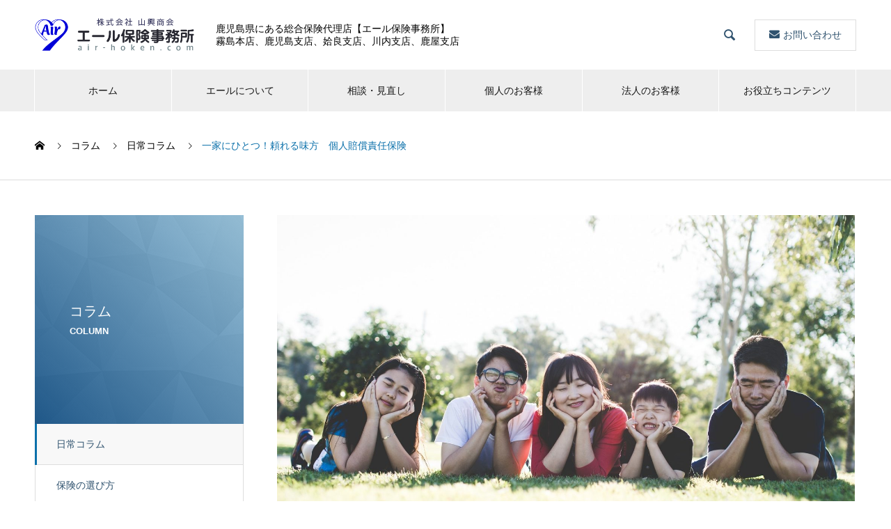

--- FILE ---
content_type: text/html; charset=UTF-8
request_url: https://air-hoken.com/column/10159/
body_size: 13768
content:

<!DOCTYPE html>
<html dir="ltr" lang="ja" prefix="og: https://ogp.me/ns#" prefix="og: http://ogp.me/ns#">
<head>

<!-- エール保険事務所Google Tag Manager -->
<script>(function(w,d,s,l,i){w[l]=w[l]||[];w[l].push({'gtm.start':
new Date().getTime(),event:'gtm.js'});var f=d.getElementsByTagName(s)[0],
j=d.createElement(s),dl=l!='dataLayer'?'&l='+l:'';j.async=true;j.src=
'https://www.googletagmanager.com/gtm.js?id='+i+dl;f.parentNode.insertBefore(j,f);
})(window,document,'script','dataLayer','GTM-WHGW2ZN');</script>
<!-- End エール保険事務所Google Tag Manager -->

<!-- 東京海上Google Tag Manager -->
<script>(function(w,d,s,l,i){w[l]=w[l]||[];w[l].push({'gtm.start':
new Date().getTime(),event:'gtm.js'});var f=d.getElementsByTagName(s)[0], j=d.createElement(s),dl=l!='dataLayer'?'&l='+l:'';j.async=true;j.src= 'https://www.googletagmanager.com/gtm.js?id='+i+dl;f.parentNode.insertBefore(j,f); })(window,document,'script','dataLayer','GTM-K9LTG74');</script>
<!-- End 東京海上Google Tag Manager -->

<meta charset="UTF-8">
  <meta name="viewport" content="width=device-width, initial-scale=1">
  <!--<meta name="description" content="">-->
  <title>一家にひとつ！頼れる味方 個人賠償責任保険 | エール保険事務所 − 鹿児島県にある総合保険代理店</title>

		<!-- All in One SEO 4.7.0 - aioseo.com -->
		<meta name="description" content="こんにちは。 突然ですが、皆様は「入っている保険の保障内容」を理解されていますか？ 恥ずかしながら、私はエール" />
		<meta name="robots" content="max-image-preview:large" />
		<link rel="canonical" href="https://air-hoken.com/column/10159/" />
		<meta name="generator" content="All in One SEO (AIOSEO) 4.7.0" />
		<meta property="og:locale" content="ja_JP" />
		<meta property="og:site_name" content="エール保険事務所 | 鹿児島県にある総合保険代理店 | 霧島本店、姶良支店、川内支店、鹿屋支店" />
		<meta property="og:type" content="article" />
		<meta property="og:title" content="一家にひとつ！頼れる味方 個人賠償責任保険 | エール保険事務所 − 鹿児島県にある総合保険代理店" />
		<meta property="og:description" content="こんにちは。 突然ですが、皆様は「入っている保険の保障内容」を理解されていますか？ 恥ずかしながら、私はエール" />
		<meta property="og:url" content="https://air-hoken.com/column/10159/" />
		<meta property="og:image" content="https://air-hoken.com/air_wordpress/wp-content/uploads/2021/02/air_logo.png" />
		<meta property="og:image:secure_url" content="https://air-hoken.com/air_wordpress/wp-content/uploads/2021/02/air_logo.png" />
		<meta property="og:image:width" content="180" />
		<meta property="og:image:height" content="180" />
		<meta property="article:published_time" content="2023-01-16T05:33:23+00:00" />
		<meta property="article:modified_time" content="2023-01-16T05:33:23+00:00" />
		<meta name="twitter:card" content="summary" />
		<meta name="twitter:title" content="一家にひとつ！頼れる味方 個人賠償責任保険 | エール保険事務所 − 鹿児島県にある総合保険代理店" />
		<meta name="twitter:description" content="こんにちは。 突然ですが、皆様は「入っている保険の保障内容」を理解されていますか？ 恥ずかしながら、私はエール" />
		<meta name="twitter:image" content="https://air-hoken.com/air_wordpress/wp-content/uploads/2021/02/air_logo.png" />
		<script type="application/ld+json" class="aioseo-schema">
			{"@context":"https:\/\/schema.org","@graph":[{"@type":"BreadcrumbList","@id":"https:\/\/air-hoken.com\/column\/10159\/#breadcrumblist","itemListElement":[{"@type":"ListItem","@id":"https:\/\/air-hoken.com\/#listItem","position":1,"name":"\u5bb6","item":"https:\/\/air-hoken.com\/","nextItem":"https:\/\/air-hoken.com\/column\/10159\/#listItem"},{"@type":"ListItem","@id":"https:\/\/air-hoken.com\/column\/10159\/#listItem","position":2,"name":"\u4e00\u5bb6\u306b\u3072\u3068\u3064\uff01\u983c\u308c\u308b\u5473\u65b9\u3000\u500b\u4eba\u8ce0\u511f\u8cac\u4efb\u4fdd\u967a","previousItem":"https:\/\/air-hoken.com\/#listItem"}]},{"@type":"Organization","@id":"https:\/\/air-hoken.com\/#organization","name":"\u30a8\u30fc\u30eb\u4fdd\u967a\u4e8b\u52d9\u6240","description":"\u9e7f\u5150\u5cf6\u770c\u306b\u3042\u308b\u7dcf\u5408\u4fdd\u967a\u4ee3\u7406\u5e97 | \u9727\u5cf6\u672c\u5e97\u3001\u59f6\u826f\u652f\u5e97\u3001\u5ddd\u5185\u652f\u5e97\u3001\u9e7f\u5c4b\u652f\u5e97","url":"https:\/\/air-hoken.com\/","telephone":"+81995420584","logo":{"@type":"ImageObject","url":"https:\/\/air-hoken.com\/air_wordpress\/wp-content\/uploads\/2021\/02\/air_logo.png","@id":"https:\/\/air-hoken.com\/column\/10159\/#organizationLogo","width":180,"height":180,"caption":"\u30a8\u30fc\u30eb\u4fdd\u967a\u4e8b\u52d9\u6240 | \u9e7f\u5150\u5cf6\u770c\u306b\u3042\u308b\u7dcf\u5408\u4fdd\u967a\u4ee3\u7406\u5e97"},"image":{"@id":"https:\/\/air-hoken.com\/column\/10159\/#organizationLogo"}},{"@type":"WebPage","@id":"https:\/\/air-hoken.com\/column\/10159\/#webpage","url":"https:\/\/air-hoken.com\/column\/10159\/","name":"\u4e00\u5bb6\u306b\u3072\u3068\u3064\uff01\u983c\u308c\u308b\u5473\u65b9 \u500b\u4eba\u8ce0\u511f\u8cac\u4efb\u4fdd\u967a | \u30a8\u30fc\u30eb\u4fdd\u967a\u4e8b\u52d9\u6240 \u2212 \u9e7f\u5150\u5cf6\u770c\u306b\u3042\u308b\u7dcf\u5408\u4fdd\u967a\u4ee3\u7406\u5e97","description":"\u3053\u3093\u306b\u3061\u306f\u3002 \u7a81\u7136\u3067\u3059\u304c\u3001\u7686\u69d8\u306f\u300c\u5165\u3063\u3066\u3044\u308b\u4fdd\u967a\u306e\u4fdd\u969c\u5185\u5bb9\u300d\u3092\u7406\u89e3\u3055\u308c\u3066\u3044\u307e\u3059\u304b\uff1f \u6065\u305a\u304b\u3057\u306a\u304c\u3089\u3001\u79c1\u306f\u30a8\u30fc\u30eb","inLanguage":"ja","isPartOf":{"@id":"https:\/\/air-hoken.com\/#website"},"breadcrumb":{"@id":"https:\/\/air-hoken.com\/column\/10159\/#breadcrumblist"},"image":{"@type":"ImageObject","url":"https:\/\/air-hoken.com\/air_wordpress\/wp-content\/uploads\/2023\/01\/family-g6d1243f23_1920.jpg","@id":"https:\/\/air-hoken.com\/column\/10159\/#mainImage","width":1920,"height":1280},"primaryImageOfPage":{"@id":"https:\/\/air-hoken.com\/column\/10159\/#mainImage"},"datePublished":"2023-01-16T14:33:23+09:00","dateModified":"2023-01-16T14:33:23+09:00"},{"@type":"WebSite","@id":"https:\/\/air-hoken.com\/#website","url":"https:\/\/air-hoken.com\/","name":"\u30a8\u30fc\u30eb\u4fdd\u967a\u4e8b\u52d9\u6240","description":"\u9e7f\u5150\u5cf6\u770c\u306b\u3042\u308b\u7dcf\u5408\u4fdd\u967a\u4ee3\u7406\u5e97 | \u9727\u5cf6\u672c\u5e97\u3001\u59f6\u826f\u652f\u5e97\u3001\u5ddd\u5185\u652f\u5e97\u3001\u9e7f\u5c4b\u652f\u5e97","inLanguage":"ja","publisher":{"@id":"https:\/\/air-hoken.com\/#organization"}}]}
		</script>
		<!-- All in One SEO -->

<link rel='dns-prefetch' href='//www.google.com' />
<link rel='dns-prefetch' href='//s.w.org' />
<link rel="alternate" type="application/rss+xml" title="エール保険事務所 &raquo; フィード" href="https://air-hoken.com/feed/" />
<link rel="alternate" type="application/rss+xml" title="エール保険事務所 &raquo; コメントフィード" href="https://air-hoken.com/comments/feed/" />
<link rel='stylesheet' id='wp-block-library-css'  href='https://air-hoken.com/air_wordpress/wp-includes/css/dist/block-library/style.min.css?ver=5.8.12' type='text/css' media='all' />
<link rel='stylesheet' id='contact-form-7-css'  href='https://air-hoken.com/air_wordpress/wp-content/plugins/contact-form-7/includes/css/styles.css?ver=5.5.6' type='text/css' media='all' />
<link rel='stylesheet' id='webfont-style-css'  href='https://air-hoken.com/air_wordpress/wp-content/themes/nano_tcd065-child/css/font-awesome.css?ver=5.8.12' type='text/css' media='all' />
<link rel='stylesheet' id='nano-slick-css'  href='https://air-hoken.com/air_wordpress/wp-content/themes/nano_tcd065/assets/css/slick.min.css?ver=5.8.12' type='text/css' media='all' />
<link rel='stylesheet' id='nano-slick-theme-css'  href='https://air-hoken.com/air_wordpress/wp-content/themes/nano_tcd065/assets/css/slick-theme.min.css?ver=5.8.12' type='text/css' media='all' />
<link rel='stylesheet' id='nano-style-css'  href='https://air-hoken.com/air_wordpress/wp-content/themes/nano_tcd065/style.css?ver=5.8.12' type='text/css' media='all' />
<link rel='stylesheet' id='child-style-css'  href='https://air-hoken.com/air_wordpress/wp-content/themes/nano_tcd065-child/style.css?ver=5.8.12' type='text/css' media='all' />
<link rel='stylesheet' id='tablepress-default-css'  href='https://air-hoken.com/air_wordpress/wp-content/plugins/tablepress/css/build/default.css?ver=2.1.5' type='text/css' media='all' />
<link rel='stylesheet' id='cf7cf-style-css'  href='https://air-hoken.com/air_wordpress/wp-content/plugins/cf7-conditional-fields/style.css?ver=2.4.15' type='text/css' media='all' />
<script type='text/javascript' src='https://air-hoken.com/air_wordpress/wp-includes/js/jquery/jquery.min.js?ver=3.6.0' id='jquery-core-js'></script>
<script type='text/javascript' src='https://air-hoken.com/air_wordpress/wp-includes/js/jquery/jquery-migrate.min.js?ver=3.3.2' id='jquery-migrate-js'></script>
<link rel="https://api.w.org/" href="https://air-hoken.com/wp-json/" /><link rel='shortlink' href='https://air-hoken.com/?p=10159' />
<link rel="alternate" type="application/json+oembed" href="https://air-hoken.com/wp-json/oembed/1.0/embed?url=https%3A%2F%2Fair-hoken.com%2Fcolumn%2F10159%2F" />
<link rel="alternate" type="text/xml+oembed" href="https://air-hoken.com/wp-json/oembed/1.0/embed?url=https%3A%2F%2Fair-hoken.com%2Fcolumn%2F10159%2F&#038;format=xml" />
<link rel="shortcut icon" href="https://air-hoken.com/air_wordpress/wp-content/uploads/2019/05/favicon.ico">
<style>
.c-comment__form-submit:hover,.p-cb__item-btn a,.c-pw__btn,.p-readmore__btn:hover,.p-page-links a:hover span,.p-page-links > span,.p-pager a:hover,.p-pager span,.p-pagetop:focus,.p-pagetop:hover,.p-widget__title{background: #0b70aa}.p-breadcrumb__item{color: #0b70aa}.widget_nav_menu a:hover,.p-article02 a:hover .p-article02__title{color: #0b70aa}.p-entry__body a{color: #0b70aa}body{font-family: "Segoe UI", Verdana, "游ゴシック", YuGothic, "Hiragino Kaku Gothic ProN", Meiryo, sans-serif}.c-logo,.p-page-header__title,.p-banner__title,.p-cover__title,.p-archive-header__title,.p-article05__title,.p-article09__title,.p-cb__item-title,.p-article11__title,.p-article12__title,.p-index-content01__title,.p-header-content__title,.p-megamenu01__item-list > li > a,.p-article13__title,.p-megamenu02__title,.p-cover__header-title{font-family: "Times New Roman", "游明朝", "Yu Mincho", "游明朝体", "YuMincho", "ヒラギノ明朝 Pro W3", "Hiragino Mincho Pro", "HiraMinProN-W3", "HGS明朝E", "ＭＳ Ｐ明朝", "MS PMincho", serif; font-weight: 500}.p-hover-effect--type1:hover img{-webkit-transform: scale(1.1);transform: scale(1.1)}.p-blog__title{color: #000000;font-size: 28px}.p-cat--15{color: #105a84;border: 1px solid #105a84}.p-article04:hover a .p-article04__title{color: #0b70aa}.p-article06__content{border-left: 4px solid #0b70aa}.p-article06__title a:hover{color: #0b70aa}.p-article06__cat:hover{background: #0b70aa}.l-header{background: #ffffff}.l-header--fixed.is-active{background: #ffffff}.l-header__desc{color: #000000;font-size: 14px}.l-header__nav{background: #eeeeee}.p-global-nav > li > a,.p-menu-btn{color: #161616}.p-global-nav > li > a:hover,.p-global-nav > .current-menu-item > a{background: #0b70aa;color: #ffffff}.p-global-nav .sub-menu a{background: #0b70aa;color: #ffffff}.p-global-nav .sub-menu a:hover{background: #09537d;color: #ffffff}.p-global-nav .menu-item-has-children > a > .p-global-nav__toggle::before{border-color: #161616}.p-megamenu02::before{background: #0b70aa}.p-megamenu02__list a:hover .p-article13__title{color: #0b70aa}.p-footer-banners{background: #f4f4f4}.p-info{background: #ffffff;color: #000000}.p-info__logo{font-size: 40px}.p-info__desc{color: #ededed;font-size: 14px}.p-footer-widgets{background: #ffffff;color: #000000}.p-footer-widget__title{color: #0b70aa}.p-footer-nav{background: #ffffff;color: #000000}.p-footer-nav a{color: #000000}.p-footer-nav a:hover{color: #000000}.p-copyright{background: #0b70aa}.p-blog__title,.p-entry,.p-headline,.p-cat-list__title{border-top: 3px solid #0b70aa}.p-works-entry__header{border-bottom: 3px solid #0b70aa}.p-article01 a:hover .p-article01__title,.p-article03 a:hover .p-article03__title,.p-article05__link,.p-article08__title a:hover,.p-article09__link,.p-article07 a:hover .p-article07__title,.p-article10 a:hover .p-article10__title{color: #0b70aa}.p-page-header,.p-list__item a::before,.p-cover__header,.p-works-entry__cat:hover,.p-service-cat-header{background: #0b70aa}.p-page-header__title,.p-cover__header-title{color: #ffffff;font-size: 32px}.p-page-header__sub,.p-cover__header-sub{color: #ffffff;font-size: 16px}.p-works-entry__title{font-size: 32px}.p-entry__body{font-size: 16px}@media screen and (max-width: 767px) {.p-blog__title{font-size: 24px}.p-list .is-current > a{color: #0b70aa}.p-works-entry__title{font-size: 20px}.p-entry__body{font-size: 14px}}@media screen and (max-width: 1199px) {.p-global-nav > li > a,.p-global-nav > li > a:hover{background: #ffffff;color: #161616}}@media screen and (max-width: 991px) {.p-page-header__title,.p-cover__header-title{font-size: 20px}.p-page-header__sub,.p-cover__header-sub{font-size: 14px}}.c-load--type1 { border: 3px solid rgba(11, 112, 170, 0.2); border-top-color: #0b70aa; }
</style>

<!-- BEGIN Analytics Insights v6.3.7 - https://wordpress.org/plugins/analytics-insights/ -->
<script async src="https://www.googletagmanager.com/gtag/js?id=G-08QQR9YZNB"></script>
<script>
  window.dataLayer = window.dataLayer || [];
  function gtag(){dataLayer.push(arguments);}
  gtag('js', new Date());
  gtag('config', 'G-08QQR9YZNB');
  if (window.performance) {
    var timeSincePageLoad = Math.round(performance.now());
    gtag('event', 'timing_complete', {
      'name': 'load',
      'value': timeSincePageLoad,
      'event_category': 'JS Dependencies'
    });
  }
</script>
<!-- END Analytics Insights -->
<!--Lity-->
<link rel="stylesheet" href="https://air-hoken.com/air_wordpress/wp-content/themes/nano_tcd065-child/css/lity.css" media="screen, projection, print">
<script type="text/javascript" src="https://air-hoken.com/air_wordpress/wp-content/themes/nano_tcd065-child/js/lity.min.js"></script>

<!-- Global site tag (gtag.js) - Google Analytics -->
<script async src="https://www.googletagmanager.com/gtag/js?id=UA-159413115-1"></script>
<script>
  window.dataLayer = window.dataLayer || [];
  function gtag(){dataLayer.push(arguments);}
  gtag('js', new Date());

  gtag('config', 'UA-159413115-1');
</script>
</head>
<body class="works-template-default single single-works postid-10159">

<!-- エール保険事務所Google Tag Manager (noscript) -->
<noscript><iframe src="https://www.googletagmanager.com/ns.html?id=GTM-WHGW2ZN"
height="0" width="0" style="display:none;visibility:hidden"></iframe></noscript>
<!-- End エール保険事務所Google Tag Manager (noscript) -->

<!-- 東京海上Google Tag Manager (noscript) -->
<noscript><iframe src="https://www.googletagmanager.com/ns.html?id=GTM-K9LTG74" height="0" width="0" style="display:none;visibility:hidden"></iframe></noscript>
<!-- End 東京海上Google Tag Manager (noscript) -->

  <div id="site_loader_overlay">
  <div id="site_loader_animation" class="c-load--type1">
      </div>
</div>

  <header id="js-header" class="l-header l-header--fixed">
    <div class="l-header__inner l-inner">

      <div class="l-header__logo c-logo">
    <a href="https://air-hoken.com/">
    <img src="https://air-hoken.com/air_wordpress/wp-content/uploads/2019/05/air_logo.png" alt="エール保険事務所 | 鹿児島県にある総合保険代理店 | 霧島本店、姶良支店、川内支店、鹿屋支店" width="220">
  </a>
  </div>

      <p class="l-header__desc">鹿児島県にある総合保険代理店【エール保険事務所】<span>霧島本店、鹿児島支店、姶良支店、川内支店、鹿屋支店</span></p>

            <form id="js-header__form" role="search" method="get" class="l-header__form" action="https://air-hoken.com/" _lpchecked="1">
		    <input id="js-header__form-input" class="l-header__form-input" type="text" value="" name="s" tabindex="-1">
        <button id="js-header__form-close" class="l-header__form-close p-close-btn" aria-hidden="true" type="button">閉じる</button>
      </form>
      <button id="js-header__search" class="l-header__search" aria-hidden="true">&#xe915;</button>
      <!--itb add START-->
	<div class="clearFix boxSet header_tel_pc">
	<ul class="header_telbox">
		<li class="header_contact_btn"><a href="https://air-hoken.com/contact"><i class="fa fa-envelope" aria-hidden="true"></i>お問い合わせ</a></li>
	</ul>
</div><!--itb add END-->
    </div>
    <button id="js-menu-btn" class="p-menu-btn c-menu-btn"></button>
    <nav id="js-header__nav" class="l-header__nav">
      <ul id="js-global-nav" class="p-global-nav l-inner"><li id="menu-item-94" class="menu-item menu-item-type-custom menu-item-object-custom menu-item-home menu-item-94"><a href="https://air-hoken.com/">ホーム<span class="p-global-nav__toggle"></span></a></li>
<li id="menu-item-168" class="menu-item menu-item-type-post_type_archive menu-item-object-company menu-item-has-children menu-item-168"><a href="https://air-hoken.com/company/" data-megamenu="js-megamenu168">エールについて</a>
<ul class="sub-menu">
	<li id="menu-item-50" class="menu-item menu-item-type-post_type menu-item-object-company menu-item-50"><a href="https://air-hoken.com/company/outline/">会社概要<span class="p-global-nav__toggle"></span></a></li>
	<li id="menu-item-6331" class="menu-item menu-item-type-post_type menu-item-object-company menu-item-6331"><a href="https://air-hoken.com/company/branch/">会社案内<span class="p-global-nav__toggle"></span></a></li>
</ul>
</li>
<li id="menu-item-488" class="menu-item menu-item-type-post_type menu-item-object-page menu-item-488"><a href="https://air-hoken.com/consultation/">相談・見直し<span class="p-global-nav__toggle"></span></a></li>
<li id="menu-item-406" class="menu-item menu-item-type-post_type_archive menu-item-object-individual menu-item-406"><a href="https://air-hoken.com/individual/">個人のお客様<span class="p-global-nav__toggle"></span></a></li>
<li id="menu-item-407" class="menu-item menu-item-type-post_type_archive menu-item-object-business menu-item-407"><a href="https://air-hoken.com/business/">法人のお客様<span class="p-global-nav__toggle"></span></a></li>
<li id="menu-item-10714" class="menu-item menu-item-type-custom menu-item-object-custom menu-item-10714"><a target="_blank" rel="noopener" href="https://air-hoken.dp.tmn-agent.com">お役立ちコンテンツ<span class="p-global-nav__toggle"></span></a></li>
</ul>      <button id="js-header__nav-close" class="l-header__nav-close p-close-btn">閉じる</button>
    </nav>

    <div id="js-megamenu168" class="p-megamenu02 js-megamenu">
  <div class="p-megamenu02__inner l-inner">

    <div class="p-megamenu02__header">
      <div>
        <p class="p-megamenu02__title">エールについて</p>
        <p class="p-megamenu02__sub">ABOUT US</p>
      </div>
      <a class="p-megamenu02__link" href="https://air-hoken.com/company/">
        エールについてトップ      </a>
    </div>

    <ul class="p-megamenu02__list">
            <li class="p-article13">
        <a href="https://air-hoken.com/company/outline/">
          <div class="p-article13__img">
            <img width="440" height="400" src="https://air-hoken.com/air_wordpress/wp-content/uploads/2019/05/company_outline_img-1-440x400.jpg" class="attachment-size10 size-size10 wp-post-image" alt="エール保険事務所 | 鹿児島県にある総合保険代理店" loading="lazy" />          </div>
          <div class="p-article13__content">
            <p class="p-article13__title">会社概要</p>
            <p class="p-article13__sub">OUTLINE</p>
          </div>
        </a>
      </li>
            <li class="p-article13">
        <a href="https://air-hoken.com/company/branch/">
          <div class="p-article13__img">
            <img width="440" height="400" src="https://air-hoken.com/air_wordpress/wp-content/uploads/2019/05/company_access_img-1-440x400.jpg" class="attachment-size10 size-size10 wp-post-image" alt="エール保険事務所 | 鹿児島県にある総合保険代理店" loading="lazy" />          </div>
          <div class="p-article13__content">
            <p class="p-article13__title">会社案内</p>
            <p class="p-article13__sub">BRANCH</p>
          </div>
        </a>
      </li>
          </ul>

  </div>
</div>

  </header>
  <main class="l-main">

<ol class="p-breadcrumb c-breadcrumb l-inner" itemscope itemtype="http://schema.org/BreadcrumbList">
<li class="p-breadcrumb__item c-breadcrumb__item c-breadcrumb__item--home" itemprop="itemListElement" itemscope itemtype="http://schema.org/ListItem"><a href="https://air-hoken.com/" itemprop="item"><span itemprop="name">HOME</span></a><meta itemprop="position" content="1"></li>
<li class="p-breadcrumb__item c-breadcrumb__item" itemprop="itemListElement" itemscope itemtype="http://schema.org/ListItem"><a href="https://air-hoken.com/column/" itemprop="item"><span itemprop="name">コラム</span></a><meta itemprop="position" content="2"></li>
<li class="p-breadcrumb__item c-breadcrumb__item" itemprop="itemListElement" itemscope itemtype="http://schema.org/ListItem"><a href="https://air-hoken.com/works_category/column_child_01/" itemprop="item"><span itemprop="name">日常コラム</span></a><meta itemprop="position" content="3"></li>
<li class="p-breadcrumb__item c-breadcrumb__item" itemprop="itemListElement" itemscope itemtype="http://schema.org/ListItem"><span itemprop="name">一家にひとつ！頼れる味方　個人賠償責任保険</span><meta itemprop="position" content="4"></li>
</ol>

<div class="l-contents l-contents--grid">

  <div class="l-contents__inner l-inner">

    <header class="l-page-header">
  <div class="p-page-header">
    <h1 class="p-page-header__title">コラム</h1>
    <p class="p-page-header__sub">COLUMN</p>
  </div>
  <ul id="js-list" class="p-list">
<li class="p-list__item is-current is-parent"><a href="https://air-hoken.com/works_category/column_child_01/">日常コラム</a></li><li class="p-list__item"><a href="https://air-hoken.com/works_category/column_child_02/">保険の選び方</a></li><li class="p-list__item"><a href="https://air-hoken.com/works_category/column_child_03/">保険の基礎知識</a></li><li class="p-list__item"><a href="https://air-hoken.com/works_category/column_child_04/">保険の見直し</a></li><li class="p-list__item"><a href="https://air-hoken.com/works_category/column_child_05/">保険相談ガイド</a></li><li class="p-list__item"><a href="https://air-hoken.com/works_category/column_child_06/">事故</a></li><li class="p-list__item"><a href="https://air-hoken.com/works_category/column_child_99/">その他</a></li></ul>
</header>

    <div class="l-primary">

            <article class="p-works-entry">
        <header class="p-works-entry__header">

          			    <div class="p-works-entry__img">
            <img width="1920" height="1280" src="https://air-hoken.com/air_wordpress/wp-content/uploads/2023/01/family-g6d1243f23_1920.jpg" class="attachment-full size-full wp-post-image" alt="" loading="lazy" srcset="https://air-hoken.com/air_wordpress/wp-content/uploads/2023/01/family-g6d1243f23_1920.jpg 1920w, https://air-hoken.com/air_wordpress/wp-content/uploads/2023/01/family-g6d1243f23_1920-300x200.jpg 300w, https://air-hoken.com/air_wordpress/wp-content/uploads/2023/01/family-g6d1243f23_1920-1024x683.jpg 1024w, https://air-hoken.com/air_wordpress/wp-content/uploads/2023/01/family-g6d1243f23_1920-768x512.jpg 768w, https://air-hoken.com/air_wordpress/wp-content/uploads/2023/01/family-g6d1243f23_1920-1536x1024.jpg 1536w, https://air-hoken.com/air_wordpress/wp-content/uploads/2023/01/family-g6d1243f23_1920-600x400.jpg 600w" sizes="(max-width: 1920px) 100vw, 1920px" />          </div>
          
						<a class="p-works-entry__cat" href="https://air-hoken.com/works_category/column_child_01/">日常コラム</a>
						<time class="column__date" datetime="2023-01-16">更新日：2023.01.16</time>

          <h1 class="p-works-entry__title">一家にひとつ！頼れる味方　個人賠償責任保険</h1>
        </header>

        <div class="p-entry__body">
        <p>こんにちは。</p>
<p>突然ですが、皆様は「入っている保険の保障内容」を理解されていますか？</p>
<p>恥ずかしながら、私はエール保険事務所に入社するまで、損害保険に関する知識がほとんどありませんでした。</p>
<p>以前、私は賃貸マンションに住んでいました。<br />
入居時に火災保険の話をされたものの、<em>「なんだかよく分からないけど入らないといけないんだな～」</em>と内容もよくよく見ずに加入した、という状態でした。</p>
<p>また、以前住んでいた地域は公共交通機関が充実していたため、移動はもっぱらバスか電車です。<br />
今でこそ免許を持っているものの、その当時は車を所有する必要がなく、自動車保険に加入することもありませんでした。</p>
<p>そんな私でも、加入している保険がありました・・・<br />
それは<strong>「個人賠償責任保険」</strong>です。</p>
<h4 class="style4b" style="border-left-color:#add8e6;">個人賠償責任保険ってどんなもの？</h4>
<p>個人賠償責任保険とは、<ins datetime="2023-01-04T03:20:54+00:00">日常生活における偶然な事故で他人に怪我をさせてしまったり、他人の物を壊してしまったりして、法律上の損害賠償責任が生じるときに補償してくれる保険</ins>です。</p>
<p>個人賠償責任保険への加入に至ったのは、子どもが産まれたことがきっかけです。</p>
<p>何故なら、「子どものケガや病気も心配だけど、それと同じくらい子どもが人様にケガをさせてしまったり、自転車で人や物にぶつかってしまったら心配」だったからです。</p>
<p>自分の子どものころを振り返ってみても、お店の商品をウッカリ落として壊し、それを母が購入するという事件があったり、自転車でフラフラ運転をして停めてある車にぶつかりそうになったり…</p>
<p>日常生活をごくごく普通（のつもり）に過ごしても、この保険の補償の対象となる出来事が多くありました。</p>
<p><em>「よしよし、これに入っておけばひとまず安心だ！！」</em></p>
<h4 class="style4b" style="border-left-color:#add8e6;">あなたが加入しているその保険はどんなときに補償されますか？</h4>
<p>そしてこの保険のお世話になることなく月日は流れ～</p>
<p>子どもが小学生になったタイミングで、違う保険会社の個人賠償責任保険の補償内容を目にする機会がありました。</p>
<p><em>「むむ？！」</em></p>
<p>そこに記載があったのは、<ins datetime="2023-01-04T03:20:54+00:00">他人に借りた物を壊した場合は個人賠償責任保険ではなく、「託品賠償責任保障」でないと保険金が出ない</ins>というもの。</p>
<p>一般的に個人賠償責任保険は「他者の管理する」他者の財物を破損してしまった際に補償されるものですが、借りた物は「受託品」や「管理財物」等呼ばれ、<strong>借りた人の管理下にある物については補償対象外</strong>になるというわけなのです。</p>
<p>(個人賠償責任保険の中で受託品の破損を補償対象にしているものもありますが、私が加入しているものは対象外でした)</p>
<p><em>「う～ん、知らなかった。。。<br />
今後子どもが学校からタブレットを支給されるし、もしかしてお友達におもちゃを借りることもあるかもしれないなあ。。。」</em></p>
<p>このように、同じ名称の保険でも、<ins datetime="2023-01-14T00:43:35+00:00">商品によって補償の範囲が違っていたり、補償金額が異なる</ins>場合があります。</p>
<p>また、自分や家族の環境の変化などで、<ins datetime="2023-01-14T00:43:35+00:00">もともと入っていた保険の補償と今現在必要な補償にずれが生じる</ins>こともあります。</p>
<p>私の場合は、子供の入学のタイミングで新たな心配事が出てきたことが、今まで加入していた保険を見直すきっかけとなりました。</p>
<p>万が一のときに「思っていた補償内容じゃなかった」といったことは避けたいですよね。<br />
皆様も、ご自身の心配事がご加入の保険で解決できるかなぁ？と、今一度考えてみてはいかがでしょうか。</p>
<p>過去のコラムでも個人賠償責任保険について取り上げております。</p>
<p>・<a href="https://air-hoken.com/column/9901/" title="【個人賠償】秋到来！コスモス畑を見に行ってきました">【個人賠償】秋到来！コスモス畑を見に行ってきました</a><br />
・<a href="https://air-hoken.com/column/8005/" title="自転車にも保険が必要！？～自転車通学での注意点～">自転車にも保険が必要！？～自転車通学での注意点～</a></p>
<p>よろしければこちらもご覧ください。</p>
<p>何かあった時の頼れる味方【個人賠償責任保険】で、ご家族みんなの『やっちまったなぁ～』に備えましょう！</p>
        </div>

        			  <ul class="p-nav01 c-nav01 u-clearfix">
			  	<li class="p-nav01__item--prev p-nav01__item c-nav01__item c-nav01__item--prev"><a href="https://air-hoken.com/column/10504/" data-prev="前の記事"><span>【寒さ対策】車のためにも自分のためにも備えられること</span></a></li>
			  	<li class="p-nav01__item--next p-nav01__item c-nav01__item c-nav01__item--next"><a href="https://air-hoken.com/column/10568/" data-next="次の記事"><span>【健康診断】自分の体と向きあうキッカケとなったこと</span></a></li>
			  </ul>
        
      </article><!-- /.p-works-entry -->
      
            <section class="p-latest-works">
        <h2 class="p-latest-works__headline">コラム</h2>

        <div class="p-latest-works__list">
                    <article class="p-latest-works__list-item p-article08">
            <a class="p-article08__img p-hover-effect--type1" href="https://air-hoken.com/column/15499/">
              <img width="490" height="300" src="https://air-hoken.com/air_wordpress/wp-content/uploads/2024/08/viaduct-3880958_1280-490x300.jpg" class="attachment-size7 size-size7 wp-post-image" alt="" loading="lazy" />            </a>
            <h3 class="p-article08__title">
              <a href="https://air-hoken.com/column/15499/">◇◆観光列車で夏を満喫◆◇</a>
            </h3>
          </article>
                    <article class="p-latest-works__list-item p-article08">
            <a class="p-article08__img p-hover-effect--type1" href="https://air-hoken.com/column/13061/">
              <img width="490" height="300" src="https://air-hoken.com/air_wordpress/wp-content/uploads/2023/11/kaylee-garrett-GaprWyIw66o-unsplash-490x300.jpg" class="attachment-size7 size-size7 wp-post-image" alt="" loading="lazy" />            </a>
            <h3 class="p-article08__title">
              <a href="https://air-hoken.com/column/13061/">アンチエイジングとは？</a>
            </h3>
          </article>
                    <article class="p-latest-works__list-item p-article08">
            <a class="p-article08__img p-hover-effect--type1" href="https://air-hoken.com/column/17142/">
              <img width="490" height="300" src="https://air-hoken.com/air_wordpress/wp-content/uploads/2025/05/jinomono-media-yf9kcjb4eXg-unsplash-490x300.jpg" class="attachment-size7 size-size7 wp-post-image" alt="" loading="lazy" />            </a>
            <h3 class="p-article08__title">
              <a href="https://air-hoken.com/column/17142/">【梅雨の運転】「グレア現象」対策と万が一の事故対応</a>
            </h3>
          </article>
                    <article class="p-latest-works__list-item p-article08">
            <a class="p-article08__img p-hover-effect--type1" href="https://air-hoken.com/column/16843/">
              <img width="490" height="300" src="https://air-hoken.com/air_wordpress/wp-content/uploads/2025/03/kristin-brown-ahgcvL7r0NY-unsplash-490x300.jpg" class="attachment-size7 size-size7 wp-post-image" alt="" loading="lazy" />            </a>
            <h3 class="p-article08__title">
              <a href="https://air-hoken.com/column/16843/">【桜の季節】健やかに過ごす</a>
            </h3>
          </article>
                    <article class="p-latest-works__list-item p-article08">
            <a class="p-article08__img p-hover-effect--type1" href="https://air-hoken.com/column/18063/">
              <img width="490" height="300" src="https://air-hoken.com/air_wordpress/wp-content/uploads/2025/10/alexander-van-steenberge-gWjJsIGNnbY-unsplash-490x300.jpg" class="attachment-size7 size-size7 wp-post-image" alt="" loading="lazy" />            </a>
            <h3 class="p-article08__title">
              <a href="https://air-hoken.com/column/18063/">～『メモを取る』ことの２つの意味 ～</a>
            </h3>
          </article>
                    <article class="p-latest-works__list-item p-article08">
            <a class="p-article08__img p-hover-effect--type1" href="https://air-hoken.com/column/6196/">
              <img width="490" height="300" src="https://air-hoken.com/air_wordpress/wp-content/uploads/2021/11/picography-asphalt-highway-768x512-1-490x300.jpg" class="attachment-size7 size-size7 wp-post-image" alt="" loading="lazy" />            </a>
            <h3 class="p-article08__title">
              <a href="https://air-hoken.com/column/6196/">子供の運転免許取得時には自動車保険も確認・見直しを</a>
            </h3>
          </article>
                  </div>

     </section>
    
    </div><!-- /.l-primary -->
    <div class="l-secondary">
<div class="p-widget widget_nav_menu" id="nav_menu-8">
<h2 class="p-widget__title">MENU</h2><div class="menu-menu_side-container"><ul id="menu-menu_side" class="menu"><li id="menu-item-417" class="menu-item menu-item-type-custom menu-item-object-custom menu-item-home menu-item-417"><a href="https://air-hoken.com/">ホーム</a></li>
<li id="menu-item-430" class="menu-item menu-item-type-post_type_archive menu-item-object-individual menu-item-430"><a href="https://air-hoken.com/individual/">個人のお客様</a></li>
<li id="menu-item-429" class="menu-item menu-item-type-post_type_archive menu-item-object-business menu-item-429"><a href="https://air-hoken.com/business/">法人のお客様</a></li>
<li id="menu-item-421" class="menu-item menu-item-type-post_type menu-item-object-page menu-item-421"><a href="https://air-hoken.com/under-review/">ご検討中のお客様</a></li>
<li id="menu-item-426" class="menu-item menu-item-type-post_type menu-item-object-page menu-item-426"><a href="https://air-hoken.com/consultation/">相談・見直し</a></li>
<li id="menu-item-424" class="menu-item menu-item-type-post_type menu-item-object-page menu-item-424"><a href="https://air-hoken.com/strength/">弊社の強み</a></li>
<li id="menu-item-419" class="menu-item menu-item-type-post_type menu-item-object-page menu-item-419"><a href="https://air-hoken.com/voice/">お客様の声</a></li>
<li id="menu-item-433" class="menu-item menu-item-type-post_type_archive menu-item-object-company menu-item-433"><a href="https://air-hoken.com/company/">エールについて</a></li>
<li id="menu-item-434" class="menu-item menu-item-type-post_type menu-item-object-company menu-item-434"><a href="https://air-hoken.com/company/outline/">会社概要</a></li>
<li id="menu-item-6335" class="menu-item menu-item-type-post_type menu-item-object-company menu-item-6335"><a href="https://air-hoken.com/company/branch/">会社案内</a></li>
<li id="menu-item-425" class="menu-item menu-item-type-post_type menu-item-object-page menu-item-425"><a href="https://air-hoken.com/recruit/">採用情報</a></li>
<li id="menu-item-418" class="menu-item menu-item-type-post_type menu-item-object-page menu-item-418"><a href="https://air-hoken.com/contact/">お問い合わせ</a></li>
</ul></div></div>
<div class="p-widget tcdw_banner_list1_widget" id="tcdw_banner_list1_widget-4">

<ul class="p-banners-list">
<li class="p-banners-list__item p-banner"><a href="https://air-hoken.com/news/"><div class="p-banner__content" style="background: linear-gradient(to right, rgba(0, 102, 191, 0.75) 0%, transparent 75%);"><p>お知らせ</p></div><img src="https://air-hoken.com/air_wordpress/wp-content/uploads/2019/06/sidebar_news.jpg" alt=""></a></li><li class="p-banners-list__item p-banner"><a href="https://air-hoken.com/privacy-policy/"><div class="p-banner__content" style="background: linear-gradient(to right, rgba(0, 0, 0, 0.75) 0%, transparent 75%);"><p>個人情報の取り扱いについて</p></div><img src="https://air-hoken.com/air_wordpress/wp-content/uploads/2019/06/sidebar_privacy-policy.jpg" alt=""></a></li><li class="p-banners-list__item p-banner"><a href="https://air-hoken.com/invitation-policy/"><div class="p-banner__content" style="background: linear-gradient(to right, rgba(0, 0, 0, 0.75) 0%, transparent 75%);"><p>お客様への販売・勧誘について</p></div><img src="https://air-hoken.com/air_wordpress/wp-content/uploads/2019/06/sidebar_invitation-policy.jpg" alt=""></a></li></ul>
</div>
<div class="p-widget tcdw_banner_list1_widget" id="tcdw_banner_list1_widget-5">

<ul class="p-banners-list">
<li class="p-banners-list__item p-banner"><a href="https://air-hoken.com/column/"><div class="p-banner__content" style="background: linear-gradient(to right, rgba(0, 102, 191, 0.75) 0%, transparent 75%);"><p>コラム</p></div><img src="https://air-hoken.com/air_wordpress/wp-content/uploads/2019/06/sidebar_column.jpg" alt=""></a></li><li class="p-banners-list__item p-banner"><a href="https://air-hoken.dp.tmn-agent.com/" target="_blank"><div class="p-banner__content" style="background: linear-gradient(to right, rgba(0, 102, 191, 0.75) 0%, transparent 75%);"><p>お役立ちコンテンツ</p></div><img src="https://air-hoken.com/air_wordpress/wp-content/uploads/2023/01/side_banner_dp02.jpg" alt=""></a></li><li class="p-banners-list__item p-banner"><a href="https://air-hoken.com/air_book/"><div class="p-banner__content" style="background: linear-gradient(to right, rgba(0, 102, 191, 0.75) 0%, transparent 75%);"><p>エールブック</p></div><img src="https://air-hoken.com/air_wordpress/wp-content/uploads/2019/05/top_2col_under_banner_img03.jpg" alt=""></a></li></ul>
</div>
</div><!-- /.l-secondary -->
  </div>
</div>

  </main>
  <footer class="l-footer">

    <div class="p-info">
      <div class="p-info__inner l-inner footer_logo_box">

        <div class="p-info__logo c-logo">
    <a href="https://air-hoken.com/">
  <img src="https://air-hoken.com/air_wordpress/wp-content/uploads/2019/05/air_logo_footer.png" alt="エール保険事務所" width="180">
  </a>
  </div>

        <p class="p-info__desc">保険の相談・見直しのことならエール保険事務所にお任せください。お客様に安心と安全をお届けし、地域社会の発展に貢献します。</p>

	      <ul class="p-social-nav">
                                                            	      </ul>
      </div>
    </div>

<!--ITB_add_start-->
<div class="footer-insurance_company">
	<div class="l-inner">
		<h3 class="footer_insurance_company_ttl">取扱保険会社一覧</h3>
		<div class="clearFix boxSet">
			<div class="col one-third left">
				<p class="img mb30"><a href="https://www.tokiomarine-nichido.co.jp/" target="_blank"><img src="https://air-hoken.com/air_wordpress/wp-content/themes/nano_tcd065-child/images/footer_insurance_company_img01.jpg" alt="東京海上日動"></a></p>
			</div>
			<div class="col one-third">
				<p class="img mb30"><a href="https://www.tmn-anshin.co.jp/" target="_blank"><img src="https://air-hoken.com/air_wordpress/wp-content/themes/nano_tcd065-child/images/footer_insurance_company_img02.jpg" alt="東京海上日動あんしん生命"></a></p>
			</div>
			<div class="col one-third right">
				<p class="img mb30"><a href="https://www.metlife.co.jp/" target="_blank"><img src="https://air-hoken.com/air_wordpress/wp-content/themes/nano_tcd065-child/images/footer_insurance_company_img03.jpg" alt="メットライフ生命"></a></p>
			</div>
		</div>
		<div class="clearFix boxSet">
			<div class="col one-third left">
				<p class="img mb30"><a href="https://www.orixlife.co.jp/" target="_blank"><img src="https://air-hoken.com/air_wordpress/wp-content/themes/nano_tcd065-child/images/footer_insurance_company_img04.jpg" alt="オリックス生命"></a></p>
			</div>
			<div class="col one-third">
				<p class="img mb30"><a href="https://www.sonylife.co.jp/" target="_blank"><img src="https://air-hoken.com/air_wordpress/wp-content/themes/nano_tcd065-child/images/footer_insurance_company_img05.jpg" alt="ソニー生命"></a></p>
			</div>
			<div class="col one-third right">
				<p class="img mb30"><a href="https://nishijikyo.com/" target="_blank"><img src="https://air-hoken.com/air_wordpress/wp-content/themes/nano_tcd065-child/images/footer_insurance_company_img06.jpg" alt="西日本自動車共済協同組合"></a></p>
			</div>
		</div>
	</div>
</div>
<!--/ITB_add_end-->

    
<!--ITB_住所項目追加_START-->
	<div class="clearFix boxSet footer_addressBox">
	<div class="footer_inner">
		<div class="ad_border_box footer_kirishima">
			<div class="clearFix boxSet">
				<div class="col two-fifth left">
										<p class ="img mb10"><img src="https://air-hoken.com/air_wordpress/wp-content/uploads/2020/07/footer_img01.jpg" alt="エール保険事務所 霧島本店"></p>
									</div>
				<div class="col three-fifth right">
					<h3 class="footer_name_ttl">霧島本店</h3>
					<p><span class="sp_block">〒899-5115&nbsp;</span>鹿児島県霧島市隼人町東郷1丁目267-1</p>
					<p class="footer_map"><a href="https://www.google.co.jp/maps/place/%E3%82%A8%E3%83%BC%E3%83%AB%E4%BF%9D%E9%99%BA%E4%BA%8B%E5%8B%99%E6%89%80/@31.7721351,130.7581223,20.6z/data=!4m13!1m7!3m6!1s0x353efcf8f594c7f9:0xc620ef47b1254fe7!2z44CSODk5LTUxMTUg6bm_5YWQ5bO255yM6Zyn5bO25biC6Zq85Lq655S65p2x6YO377yR5LiB55uu77yS77yW77yX4oiS77yR!3b1!8m2!3d31.7722114!4d130.757924!3m4!1s0x353efcf8f594c7f9:0xb8a3bd16bbb71523!8m2!3d31.7721755!4d130.7579359?hl=ja&z=16" target="_blank">大きな地図で見る</a></p>
					<dl class="footer_telnumber">
						<dd><span><i>TEL</i></span>0995-42-0584</dd>
						<dd class="footer_tel_none"><span><i>FAX</i></span>0995-42-2255</dd>
					</dl>
				</div>
			</div>
		</div>
		<div class="clearFix boxSet">
			<div class="col one-fourth left">
				<div class="ad_border_box">
										<p class ="img mb10"><img src="https://air-hoken.com/air_wordpress/wp-content/uploads/2022/05/air-hoken-kagoshima_footer.jpg" alt="エール保険事務所 鹿児島支店"></p>
										<h3 class="footer_name_ttl">鹿児島支店</h3>
					<p>〒890-0055<br>鹿児島県鹿児島市上荒田町12-12<br>Bricksビル201</p>
					<p class="footer_map"><a href="https://www.google.co.jp/maps/place/%E3%80%92890-0055+%E9%B9%BF%E5%85%90%E5%B3%B6%E7%9C%8C%E9%B9%BF%E5%85%90%E5%B3%B6%E5%B8%82%E4%B8%8A%E8%8D%92%E7%94%B0%E7%94%BA%EF%BC%91%EF%BC%92%E2%88%92%EF%BC%91%EF%BC%92/@31.5763161,130.5453866,17z/data=!3m1!4b1!4m5!3m4!1s0x353e674995a6532d:0x364203adfbbd2725!8m2!3d31.5763161!4d130.5475806?hl=ja&authuser=0" target="_blank">大きな地図で見る</a></p>
					<dl class="footer_telnumber">
						<dd><span><i>TEL</i></span>099-255-2015</dd>
						<dd class="footer_tel_none"><span><i>FAX</i></span>099-255-2045</dd>
					</dl>
				</div>
			</div>
			<div class="col one-fourth">
				<div class="ad_border_box">
										<p class ="img mb10"><img src="https://air-hoken.com/air_wordpress/wp-content/uploads/2023/06/air_aira_230619_img.jpg" alt="エール保険事務所 姶良支店"></p>
										<h3 class="footer_name_ttl">姶良支店</h3>
					<p>〒899-5433<br>鹿児島県姶良市西宮島町12番地1</p>
					<p class="footer_map"><a href="https://www.google.com/maps/place/%E3%80%92899-5433+%E9%B9%BF%E5%85%90%E5%B3%B6%E7%9C%8C%E5%A7%B6%E8%89%AF%E5%B8%82%E8%A5%BF%E5%AE%AE%E5%B3%B6%E7%94%BA%EF%BC%91%EF%BC%92%E2%88%92%EF%BC%91/@31.7233889,130.6217298,18z/data=!4m6!3m5!1s0x353e57f0dee5c8bb:0xb8eff4574f4e9bfa!8m2!3d31.7232139!4d130.6222893!16s%2Fg%2F11c4cmsxtt" target="_blank">大きな地図で見る</a></p>
					<dl class="footer_telnumber">
						<dd><span><i>TEL</i></span>0995-73-7080</dd>
						<dd class="footer_tel_none"><span><i>FAX</i></span>0995-73-7081</dd>
					</dl>
				</div>
			</div>
			<div class="col one-fourth">
				<div class="ad_border_box">
										<p class ="img mb10"><img src="https://air-hoken.com/air_wordpress/wp-content/uploads/2020/10/footer_img03.jpg" alt="エール保険事務所 川内支店"></p>
										<h3 class="footer_name_ttl">川内支店</h3>
					<p>〒895-0074<br>鹿児島県薩摩川内市原田町1-24</p>
					<p class="footer_map"><a href="https://www.google.co.jp/maps?q=%E9%B9%BF%E5%85%90%E5%B3%B6%E7%9C%8C%E8%96%A9%E6%91%A9%E5%B7%9D%E5%86%85%E5%B8%82%E5%8E%9F%E7%94%B0%E7%94%BA1-24&hl=ja&ie=UTF8&ll=31.826688,130.307314&spn=0.012762,0.027788&sll=31.825612,130.314395&sspn=0.012762,0.027788&vpsrc=6&brcurrent=3,0x353e2318884dc3c3:0x4c027ceb3403d935,0&hnear=%E9%B9%BF%E5%85%90%E5%B3%B6%E7%9C%8C%E8%96%A9%E6%91%A9%E5%B7%9D%E5%86%85%E5%B8%82%E5%8E%9F%E7%94%B0%E7%94%BA%EF%BC%91%E2%88%92%EF%BC%92%EF%BC%94&t=m&z=16" target="_blank">大きな地図で見る</a></p>
					<dl class="footer_telnumber">
						<dd><span><i>TEL</i></span>0996-27-1121</dd>
						<dd class="footer_tel_none"><span><i>FAX</i></span>0996-29-3788</dd>
					</dl>
				</div>
			</div>
			<div class="col one-fourth right">
				<div class="ad_border_box">
										<p class ="img mb10"><img src="https://air-hoken.com/air_wordpress/wp-content/uploads/2020/10/footer_img04.jpg" alt="エール保険事務所 鹿屋支店"></p>
										<h3 class="footer_name_ttl">鹿屋支店</h3>
					<p>〒893-1204<br>鹿児島県肝属郡肝付町富山1534-1</p>
					<p class="footer_map"><a href="https://www.google.co.jp/maps/place/%E3%80%92893-1204+%E9%B9%BF%E5%85%90%E5%B3%B6%E7%9C%8C%E8%82%9D%E5%B1%9E%E9%83%A1%E8%82%9D%E4%BB%98%E7%94%BA%E5%AF%8C%E5%B1%B1%EF%BC%91%EF%BC%95%EF%BC%93%EF%BC%94%E2%88%92%EF%BC%91/@31.3761273,130.9016375,16z/data=!4m5!3m4!1s0x353e96994b60c589:0xb35b9bf22946e58d!8m2!3d31.3770066!4d130.9021654?hl=ja" target="_blank">大きな地図で見る</a></p>
					<dl class="footer_telnumber">
						<dd><span><i>TEL</i></span>0994-31-5222</dd>
						<dd class="footer_tel_none"><span><i>FAX</i></span>0994-31-5181</dd>
					</dl>
				</div>
			</div>
		</div>
	</div>
</div><!--/ ITB_住所項目追加_END-->

        <div class="p-footer-widgets">
      <div class="p-footer-widgets__inner l-inner footer_menu_list_box">
        <div class="p-footer-widgets__item p-footer-widget widget_nav_menu" id="nav_menu-2">
<div class="menu-footermenu_home-container"><ul id="menu-footermenu_home" class="menu"><li id="menu-item-374" class="menu-item menu-item-type-custom menu-item-object-custom menu-item-home menu-item-374"><a href="https://air-hoken.com/">ホーム</a></li>
</ul></div></div>
<div class="p-footer-widgets__item p-footer-widget widget_nav_menu" id="nav_menu-3">
<div class="menu-footermenu01-container"><ul id="menu-footermenu01" class="menu"><li id="menu-item-403" class="menu-item menu-item-type-post_type_archive menu-item-object-individual menu-item-403"><a href="https://air-hoken.com/individual/">個人のお客様</a></li>
<li id="menu-item-404" class="menu-item menu-item-type-post_type_archive menu-item-object-business menu-item-404"><a href="https://air-hoken.com/business/">法人のお客様</a></li>
<li id="menu-item-371" class="menu-item menu-item-type-post_type menu-item-object-page menu-item-371"><a href="https://air-hoken.com/under-review/">ご検討中のお客様</a></li>
<li id="menu-item-370" class="menu-item menu-item-type-post_type menu-item-object-page menu-item-370"><a href="https://air-hoken.com/consultation/">相談・見直し</a></li>
<li id="menu-item-373" class="menu-item menu-item-type-post_type menu-item-object-page menu-item-373"><a href="https://air-hoken.com/strength/">弊社の強み</a></li>
<li id="menu-item-372" class="menu-item menu-item-type-post_type menu-item-object-page menu-item-372"><a href="https://air-hoken.com/voice/">お客様の声</a></li>
</ul></div></div>
<div class="p-footer-widgets__item p-footer-widget widget_nav_menu" id="nav_menu-4">
<div class="menu-footermenu02-container"><ul id="menu-footermenu02" class="menu"><li id="menu-item-353" class="menu-item menu-item-type-post_type_archive menu-item-object-company menu-item-353"><a href="https://air-hoken.com/company/">エールについて</a></li>
<li id="menu-item-354" class="menu-item menu-item-type-post_type menu-item-object-company menu-item-354"><a href="https://air-hoken.com/company/outline/">会社概要</a></li>
<li id="menu-item-6332" class="menu-item menu-item-type-post_type menu-item-object-company menu-item-6332"><a href="https://air-hoken.com/company/branch/">会社案内</a></li>
<li id="menu-item-369" class="menu-item menu-item-type-post_type menu-item-object-page menu-item-369"><a href="https://air-hoken.com/recruit/">採用情報</a></li>
<li id="menu-item-2484" class="menu-item menu-item-type-post_type_archive menu-item-object-interview menu-item-2484"><a href="https://air-hoken.com/interview/">社員インタビュー</a></li>
</ul></div></div>
<div class="p-footer-widgets__item p-footer-widget widget_nav_menu" id="nav_menu-5">
<div class="menu-footermenu03-container"><ul id="menu-footermenu03" class="menu"><li id="menu-item-376" class="menu-item menu-item-type-post_type menu-item-object-page menu-item-376"><a href="https://air-hoken.com/contact/">お問い合わせ</a></li>
<li id="menu-item-375" class="menu-item menu-item-type-post_type_archive menu-item-object-news menu-item-375"><a href="https://air-hoken.com/news/">お知らせ</a></li>
<li id="menu-item-377" class="menu-item menu-item-type-post_type_archive menu-item-object-works menu-item-377"><a href="https://air-hoken.com/column/">コラム</a></li>
<li id="menu-item-2480" class="menu-item menu-item-type-post_type_archive menu-item-object-study menu-item-2480"><a href="https://air-hoken.com/study/">勉強会</a></li>
<li id="menu-item-378" class="menu-item menu-item-type-post_type_archive menu-item-object-air_book menu-item-378"><a href="https://air-hoken.com/air_book/">エールブック</a></li>
</ul></div></div>
<div class="widget_text p-footer-widgets__item p-footer-widget widget_custom_html" id="custom_html-2">
<div class="textwidget custom-html-widget"><a href="https://job.mynavi.jp/26/pc/search/corp259890/outline.html" target="_blank" rel="noopener">
<img src="https://job.mynavi.jp/conts/kigyo/2026/logo/banner_logo_195_60.gif" alt="マイナビ2026" border="0">
</a><br><br>
<a href="https://air-hoken.dp.tmn-agent.com/" target="_blank" rel="noopener"> 
<img src="https://air-hoken.com/air_wordpress/wp-content/uploads/2023/01/footer_banner_dp.jpg" alt="デジプラ" border="0"> 
</a></div></div>
      </div>
    </div><!-- /.p-footer-widgets -->
        <ul id="menu-footersubmenu" class="p-footer-nav"><li id="menu-item-348" class="menu-item menu-item-type-post_type menu-item-object-page menu-item-privacy-policy menu-item-348"><a href="https://air-hoken.com/privacy-policy/">個人情報の取り扱いについて</a></li>
<li id="menu-item-346" class="menu-item menu-item-type-post_type menu-item-object-page menu-item-346"><a href="https://air-hoken.com/invitation-policy/">お客様への販売・勧誘について</a></li>
<li id="menu-item-347" class="menu-item menu-item-type-post_type menu-item-object-page menu-item-347"><a href="https://air-hoken.com/sitemap/">サイトマップ</a></li>
</ul>
    <p class="p-copyright">
		<script type="text/javascript">
				function ShowNowYear() {
				var now = new Date();
				var year = now.getFullYear();
				document.write(year);
				}
				</script>
		<small>&copy;<script type="text/javascript">
				ShowNowYear();
				</script>&nbsp;Air&nbsp;Hoken&nbsp;Office.</small>
    </p>
    <div id="js-pagetop" class="p-pagetop"><a href="#"></a></div>
  </footer>
  <script type='text/javascript' src='https://air-hoken.com/air_wordpress/wp-includes/js/dist/vendor/regenerator-runtime.min.js?ver=0.13.7' id='regenerator-runtime-js'></script>
<script type='text/javascript' src='https://air-hoken.com/air_wordpress/wp-includes/js/dist/vendor/wp-polyfill.min.js?ver=3.15.0' id='wp-polyfill-js'></script>
<script type='text/javascript' id='contact-form-7-js-extra'>
/* <![CDATA[ */
var wpcf7 = {"api":{"root":"https:\/\/air-hoken.com\/wp-json\/","namespace":"contact-form-7\/v1"}};
/* ]]> */
</script>
<script type='text/javascript' src='https://air-hoken.com/air_wordpress/wp-content/plugins/contact-form-7/includes/js/index.js?ver=5.5.6' id='contact-form-7-js'></script>
<script type='text/javascript' id='google-invisible-recaptcha-js-before'>
var renderInvisibleReCaptcha = function() {

    for (var i = 0; i < document.forms.length; ++i) {
        var form = document.forms[i];
        var holder = form.querySelector('.inv-recaptcha-holder');

        if (null === holder) continue;
		holder.innerHTML = '';

         (function(frm){
			var cf7SubmitElm = frm.querySelector('.wpcf7-submit');
            var holderId = grecaptcha.render(holder,{
                'sitekey': '6LfqI9QUAAAAAP0WFhokkOAUQ2LGGKhj7yuB6Nly', 'size': 'invisible', 'badge' : 'bottomright',
                'callback' : function (recaptchaToken) {
					if((null !== cf7SubmitElm) && (typeof jQuery != 'undefined')){jQuery(frm).submit();grecaptcha.reset(holderId);return;}
					 HTMLFormElement.prototype.submit.call(frm);
                },
                'expired-callback' : function(){grecaptcha.reset(holderId);}
            });

			if(null !== cf7SubmitElm && (typeof jQuery != 'undefined') ){
				jQuery(cf7SubmitElm).off('click').on('click', function(clickEvt){
					clickEvt.preventDefault();
					grecaptcha.execute(holderId);
				});
			}
			else
			{
				frm.onsubmit = function (evt){evt.preventDefault();grecaptcha.execute(holderId);};
			}


        })(form);
    }
};
</script>
<script type='text/javascript' async defer src='https://www.google.com/recaptcha/api.js?onload=renderInvisibleReCaptcha&#038;render=explicit' id='google-invisible-recaptcha-js'></script>
<script type='text/javascript' src='https://air-hoken.com/air_wordpress/wp-content/themes/nano_tcd065/assets/js/bundle.js?ver=1.4' id='nano-bundle-js'></script>
<script type='text/javascript' src='https://air-hoken.com/air_wordpress/wp-content/themes/nano_tcd065/assets/js/comment.js?ver=1.4' id='nano-comment-js'></script>
<script type='text/javascript' id='wpcf7cf-scripts-js-extra'>
/* <![CDATA[ */
var wpcf7cf_global_settings = {"ajaxurl":"https:\/\/air-hoken.com\/air_wordpress\/wp-admin\/admin-ajax.php"};
/* ]]> */
</script>
<script type='text/javascript' src='https://air-hoken.com/air_wordpress/wp-content/plugins/cf7-conditional-fields/js/scripts.js?ver=2.4.15' id='wpcf7cf-scripts-js'></script>
<script type='text/javascript' src='https://air-hoken.com/air_wordpress/wp-includes/js/wp-embed.min.js?ver=5.8.12' id='wp-embed-js'></script>
<script>
(function($) {
  var initialized = false;
  var initialize = function() {
    if (initialized) return;
    initialized = true;

    $(document).trigger('js-initialized');
    $(window).trigger('resize').trigger('scroll');
  };

  	$(window).load(function() {
    setTimeout(initialize, 800);
		$('#site_loader_animation:not(:hidden, :animated)').delay(600).fadeOut(400);
		$('#site_loader_overlay:not(:hidden, :animated)').delay(900).fadeOut(800);
	});
	setTimeout(function(){
		setTimeout(initialize, 800);
		$('#site_loader_animation:not(:hidden, :animated)').delay(600).fadeOut(400);
		$('#site_loader_overlay:not(:hidden, :animated)').delay(900).fadeOut(800);
	}, 3000);

  
})(jQuery);
</script>
<!--accordion.js-->
<script type="text/javascript" src="https://air-hoken.com/air_wordpress/wp-content/themes/nano_tcd065-child/js/accordion.js"></script>
</body>
</html>
